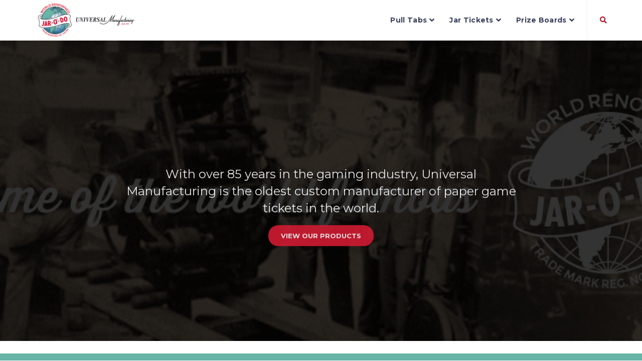

--- FILE ---
content_type: text/html
request_url: https://www.jarodo.com/?mfg=UN&family=J&Webcategory=FOLDED
body_size: 11908
content:
<!DOCTYPE html PUBLIC "-//W3C//DTD XHTML 1.0 Strict//EN" "http://www.w3.org/TR/xhtml1/DTD/xhtml1-strict.dtd">
<html xmlns="http://www.w3.org/1999/xhtml">

<head>
		 <!-- Global site tag (gtag.js) - Google Analytics -->
<script async src="https://www.googletagmanager.com/gtag/js?id=UA-20658067-11"></script>
<script>
  window.dataLayer = window.dataLayer || [];
  function gtag(){dataLayer.push(arguments);}
  gtag('js', new Date());

  gtag('config', 'UA-20658067-11');
</script>

	<!-- End Google Tag Manager -->
	<!---This page contains functions for the ticket search portion of Universal Manufacturing website--->
<!---It includes the connection to the database, stored procedures, links to list--->
<!---page and detail page.---------------------------------------------------------->


<script type="text/javascript">
	function sendOff(direction){location.href="browseticket-new.asp?pno="+direction+"&mfg=UN&family=J&Webcategory=FOLDED";}
	function swVisWrap(elem){
		var elref = document.getElementById(elem).style;
		if(elref.display=="none"){elref.display="";}else{elref.display="none";}
		return;
	}
	function bImage(newsrc){
		var ni = document.getElementById("bigimage");
			ni.src = newsrc;
	}
</script>


		<meta http-equiv="Content-Type" content="text/html; charset=utf-8" />
	<title>Pull Tabs > undefined &#124; Universal Manufacturing | Jar-O'-Do™</title>
	<meta name="description" content="undefined pull tabs ticket from Universal Manufacturing | Jar-O'-do&trade;" />
	<meta name="keywords" content="pull tabs, bingo ticket, pulltabs, bingo pulltabs, bingo game, pulltabs ticket, undefined ticket, Universal Manufacturing, Jar-O'-do&trade;"  />

	 <!-- Mobile Configurations
        ======================================================================== -->
        <meta name="apple-mobile-web-app-capable" content="yes">
        <meta name="apple-mobile-web-app-status-bar-style" content="black">
        <meta name="viewport" content="width=device-width, initial-scale=1.0">

		
		
				
	<!-- Google Fonts
        ======================================================================== -->
        <link href="https://fonts.googleapis.com/css?family=Montserrat:400,700%7CPoppins:400,500,600" rel="stylesheet">

 <!--  CSS Files
        ======================================================================== -->
		<link rel="stylesheet" href="https://maxcdn.bootstrapcdn.com/bootstrap/3.3.7/css/bootstrap.min.css" integrity="sha384-BVYiiSIFeK1dGmJRAkycuHAHRg32OmUcww7on3RYdg4Va+PmSTsz/K68vbdEjh4u" crossorigin="anonymous">
		<link rel="stylesheet" href="/fonts/font-awesome/css/font-awesome.min.css">
		<link rel="stylesheet" href="https://use.fontawesome.com/releases/v5.0.13/css/all.css" integrity="sha384-DNOHZ68U8hZfKXOrtjWvjxusGo9WQnrNx2sqG0tfsghAvtVlRW3tvkXWZh58N9jp" crossorigin="anonymous">
		<link rel="stylesheet" href="https://www.jarodo.com/css/plugins-arrow.css">
		
		<link rel="stylesheet" href="https://www.jarodo.com/css/style-phase1.css">
		
        <link rel="stylesheet" href="https://www.jarodo.com/css/responsive.css">

        <!--  Head JS Libs
        ======================================================================== -->
		<script src="https://www.jarodo.com/js/vendor/modernizr-custom.js"></script>
		<script type="text/javascript" src="https://www.jarodo.com/js/ajaxtabs.js"></script>


		
		<link rel="stylesheet" href="https://cdnjs.cloudflare.com/ajax/libs/fancybox/3.0.47/jquery.fancybox.min.css" />
		<link rel="stylesheet" href="https://www.jarodo.com/css/prettyPhoto.css"/> 
		

		



		

		<!--[if IE 8]>
		<link rel="stylesheet" media="screen" type="text/css" href="/css/ie8.css" />
	<![endif]-->

		<!--[if IE 7]>
		<link rel="stylesheet" media="screen" type="text/css" href="/css/ie7.css" />
	<![endif]-->

		<!--[if IE 6]>
		<link rel="stylesheet" media="screen" type="text/css" href="/css/ie6.css" />
		<script type="text/javascript" src="/js/dd.belated.pngfix.js"></script>
		<script type="text/javascript" src="/js/pngfix.settings.js"></script>
	<![endif]-->

<style>
	.btn-gfort-o:hover, .btn-gfort-o:focus, .btn-gfort-o.focus, .btn-gfort-o.active, .btn-gfort-o:active, button.btn-gfort-o:focus, button.btn-gfort-o.focus, .btn-gfort-alt-o:hover, .btn-gfort-alt-o:focus, .btn-gfort-alt-o.focus, .btn-gfort-alt-o.active, .btn-gfort-alt-o:active, button.btn-gfort-alt-o:focus, button.btn-gfort-alt-o.focus {
    color: #fff;
    background-color: #ffffff;
}
	.btn-gfort-o:hover, .btn-gfort-o:focus, .btn-gfort-o.focus, .btn-gfort-o.active, .btn-gfort-o:active, button.btn-gfort-o:focus, button.btn-gfort-o.focus, .btn-gfort-alt-o:hover, .btn-gfort-alt-o:focus, .btn-gfort-alt-o.focus, .btn-gfort-alt-o.active, .btn-gfort-alt-o:active, button.btn-gfort-alt-o:focus, button.btn-gfort-alt-o.focus {
    color: #f2f2f2;
    background-color: #ffffff;
}

	.rs-subtitle, .tooltip-inner {
    font-family: 'Montserrat', sans-serif;
    background-color: #000;
}

.header-section {
    padding: 0;
    width: 100%;
    z-index: 100;
    display: block;
    margin: 0 auto;
    position: relative;
    -webkit-backface-visibility: hidden;
    backface-visibility: hidden;
}
	
	
	
@media screen and (max-width: 600px) {
    .search-mob{
	margin-top: 8px;
	margin-bottom: 8px;

	}
   
	

}
	
	
</style>
		
		
</head>

<!-- body ============================================================================ -->
<body>
    <!-- To top Button ======================================================================== -->
    <a href="#" class="btn-gfort-top"><i class="fa fa-angle-up"></i></a>

    <!-- Main Wrapper ======================================================================== -->
    <div id="main-wrapper">


        <!-- Header Section ==================================================================== -->
        <header class="header-section fixed-header">
    		<div class="header-section-container">
                <div class="header-menu">
                    <div class="header-menu-container">
                        <nav class="navbar">
                            <div class="container">
                                <div class="row">
                                    <div class="col-md-12">
                                        <div class="navbar-header">
                                            <a href="https://www.jarodo.com/default.asp" class="navbar-brand" title="Jar-o-do">
                                                <img src="https://www.jarodo.com/images/uni-logo-white-2019.png"
                                                    alt="Arrow International Logo" />
                                            </a>
                                        </div>
                                        <ul class="header-btns">
                                            <li class="header-search-btn">
                                                <a href="#" class="form-open-btn"><i class="fa fa-search" style="color: #b11125"></i></a>
                                            </li>
                                        </ul>

                                        <button type="button" class="navbar-toggle collapsed" data-toggle="collapse" data-target=".navbar-collapse">
                                            <span class="menu-wd">Menu</span>
                                            <span class="lines-wrapper"><i class="lines"></i></span>
                                        </button>
                                        <div class="navbar-collapse collapse">
												
<!-- NAVIGATION LINKS -->					
<!-- NAVIGATION LINKS -->
<ul id="navigation_links" class="nav navbar-nav">                

    <li> <a href="https://www.jarodo.com/BrowseUN.asp?mfg=UN&class=UNI">Pull Tabs</a>
        <ul class="submenu" style="width: 255px;">
            <li> <a href="https://www.jarodo.com/BrowseUN.asp?mfg=UN&family=P&sealCard=1&windows=1">1 Window Seal</a></li>
            <li> <a href="https://www.jarodo.com/BrowseUN.asp?mfg=UN&family=P&sealCard=0&windows=3">3 Window Instant</a></li>
		    <li> <a href="https://www.jarodo.com/BrowseUN.asp?mfg=UN&family=P&sealCard=1&windows=3">3 Window Seal</a></li>
		    <li> <a href="https://www.jarodo.com/BrowseUN.asp?mfg=UN&family=P&sealCard=1&windows=5">5 Window Seal</a></li>
            <li> <a href="https://www.jarodo.com/BrowseUN.asp?mfg=UN&family=P&sealCard=0&windows=5">5 Window Instant</a></li>
	        <li> <a href="https://www.jarodo.com/BrowseUN.asp?mfg=UN&supersearch=uvp">Variety Packs</a></li>
	        <!--<li> <a href="https://www.jarodo.com/BrowseUN.asp?mfg=UN&windows=2&family=p">Double-Sided </a></li>-->
	        <li> <a href="https://www.jarodo.com/BrowseUN.asp?mfg=UN&class=UNI">View All Pull Tabs <span class="menu-new">New!</span> </a></li>
	        <li> <a href="https://www.pulltabpayouts.com/TikTab/TicketSearchLineList.aspx?mfg=UN&Class=UNI&xl=t" target="_blank">Download Inventory <span class="menu-new-green">Excel</span> </a></li>
        </ul>
    </li>
    
    <li> <a href="https://www.jarodo.com/BrowseUN.asp?windows=&mfg=UN&family=j">Jar Tickets</a>
        <ul class="submenu" style="width: 255px;">
            <li> <a href="https://www.jarodo.com/BrowseUN.asp?mfg=UN&family=J&Webcategory=FOLDED">Folded</a></li>
            <li> <a href="https://www.jarodo.com/BrowseUN.asp?mfg=UN&family=J&Webcategory=STAPLED">Stapled</a></li>
            <li> <a href="https://www.jarodo.com/BrowseUN.asp?mfg=UN&family=J&Webcategory=PASTED">Pasted</a></li>
            <li> <a href="https://www.jarodo.com/BrowseUN.asp?mfg=UN&family=J&Webcategory=LOOSE">Loose</a></li>
            <li> <a href="https://www.jarodo.com/BrowseUN.asp?mfg=UN&family=J&Webcategory=WA+LOOSE">WA Loose</a></li>
		    <li> <a href="https://www.jarodo.com/BrowseUN.asp?mfg=UN&family=J&Webcategory=WA+FOLDED">WA Folded</a></li>
	        <li> <a href="https://www.jarodo.com/BrowseUN.asp?windows=&mfg=UN&family=j">View All Jar Tickets <span class="menu-new">New!</span> </a></li>
	        <li> <a href="https://www.pulltabpayouts.com/TikTab/TicketSearchLineList.aspx?mfg=UN&family=J&xl=t" target="_blank">Download Inventory <span class="menu-new-green">Excel</span> </a></li>
        </ul>
    </li>	

    <li> <a href="https://www.jarodo.com/BrowseUN.asp?mfg=un&family=P&sealtype=CASHBOARD&webcategory=CASHBOARD">Prize Boards</a>
        <ul class="submenu" style="width: 255px;">
            <li> <a href="https://www.jarodo.com/BrowseUN.asp?mfg=UN&family=P&sealtype=CASHBOARD&webcategory=CASHBOARD%20SUBSETS">Subset</a></li>
            <li> <a href="https://www.jarodo.com/BrowseUN.asp?mfg=UN&family=P&sealtype=CASHBOARD&webcategory=CASHBOARD%20ONE-PACK">One-Pack/Non Subset</a></li>
            <li> <a href="https://www.jarodo.com/BrowseUN.asp?mfg=UN&family=P&sealtype=CASHBOARD&webcategory=CASHBOARD%20MULTI-PACK">Multi-Pack/Subset</a></li>
	        <li> <a href="https://www.jarodo.com/BrowseUN.asp?mfg=un&family=P&sealtype=CASHBOARD&webcategory=CASHBOARD">View all Prize Boards</a></li>
	        <li> <a href="https://www.jarodo.com/queen-of-hearts.asp">Queen of Hearts</a></li>
        </ul>
    </li>
</ul>
<!-- END NAV LINKS -->
                                        </div>
                                    </div>
                                </div>
                            </div>
                        </nav>


                        <div class="form-block header-search-form-block">
                            <div class="form-block-container">

                                <form id="search-validate" name="searchform" method="get" action="https://www.jarodo.com/BrowseUN.asp" class="search2" _lpchecked="1">
                                    <div class="col-md-12">
                                        <div class="form-group">
                                            <a href="#" class="form-close-btn">&times;</a>
                                            Search Tickets by Form # or Game Name
                                            <input name="mfg" type="hidden" value="UN" >
                                            <input id="search-text" type="text" class="form-control st-default-search-input" name="supersearch" placeholder="Type game name or form # ..." autocomplete="on">
                                        </div>
                                    </div>
                                </form>
                            </div>
                        </div>
                    </div>
                </div>
            </div>

        </header>


        <!-- Page Body ==================================================================== -->
        <div class="page-body">

            <!-- Main Content ================================================================ -->
            <div class="main-content">
                <div id="rev_slider_wrapper" class="rev_slider_wrapper fullwidthbanner-container">
                    <div id="rev_slider_container" class="rev_slider fullwidthabanner" data-version="5.4.1">
                        <ul>

                            <!-- Slide 1 -->
                            <li
                                data-transition="fade"
                                data-slotamount="default"
                                data-masterspeed="1500"
                                data-thumb=""
                                data-saveperformance="off"
                                data-title="Intro">

                                <!-- Background Image -->
                                <img
                                    src="https://info.arrowinternational.com/hubfs/assets/jar-o-do.com/home/HomeOfJarODo-sepia.jpg"
                                    alt="Slidebg"
                                    data-bgfit="cover"
                                    data-bgrepeat="no-repeat"
                                    data-bgposition="center top"
                                    class="rev-slidebg" />

                                <!-- Layer 1 (overlay) -->
                                <div
                                    class="tp-caption tp-shape tp-shapewrapper"
                                    data-x="center"
                                    data-hoffset="0"
                                    data-y="middle"
                                    data-voffset="0"
                                    data-width="full"
                                    data-height="full"
                                    data-whitespace="nowrap"
                                    data-type="shape"
                                    data-basealign="slide"
                                    data-responsive_offset="on"
                                    data-responsive="off"
                                    data-frames='[
                                        {
                                            "from":"opacity:0;",
                                            "speed":1500,
                                            "to":"o:1;",
                                            "delay":750,
                                            "ease":"Power3.easeInOut"
                                        },
                                        {
                                            "delay":"wait",
                                            "speed":300,
                                            "ease":"nothing"
                                        }
                                    ]'
                                    data-textAlign="left"
                                    data-paddingtop="0"
                                    data-paddingright="15"
                                    data-paddingbottom="0"
                                    data-paddingleft="15"
                                    style="z-index: 5; background-color:rgba(0, 0, 0, 0.80);">
                                </div><!-- /End Layer 1 (overlay) -->

                                <!-- Layer 2 -->
                                <div
                                    class="tp-caption rs-heading-title light-color tp-resizeme"
                                    data-x="center"
                                    data-hoffset="0"
                                    data-y="middle"
                                    data-voffset="-85"
                                    data-fontsize="60"
                                    data-lineheight="60"
                                    data-width="1170"
                                    data-height="none"
                                    data-whitespace="normal"
                                    data-type="text"
                                    data-responsive_offset="on"
                                    data-frames='[
                                        {
                                            "delay":1000,
                                            "speed":1500,
                                            "frame":"0",
                                            "from":"y:[100%];z:0;rX:0deg;rY:0;rZ:0;sX:1;sY:1;skX:0;skY:0;opacity:0;",
                                            "to":
                                                "o:1;",
                                                "ease":"Power4.easeInOut"
                                        },
                                        {
                                            "delay":"wait",
                                            "speed":800,
                                            "frame":"999",
                                            "to":"auto:auto;",
                                            "ease":"Power3.easeInOut"
                                        }
                                    ]'
                                    data-textAlign="center"
                                    data-paddingtop="0"
                                    data-paddingright="15"
                                    data-paddingbottom="0"
                                    data-paddingleft="15">
                                    <!--  Universal is Open!  -->
                                </div><!-- /End Layer 2 -->

                                <!-- Layer 3 -->
                                <div style="background: transparent;"
                                    class="tp-caption rs-subtitle light-color tp-resizeme"
                                    data-x="center"
                                    data-hoffset="0"
                                    data-y="middle"
                                    data-voffset="0"
                                    data-fontsize="24"
                                    data-lineheight="34"
                                    data-width="830"
                                    data-height="none"
                                    data-whitespace="normal"
                                    data-type="text"
                                    data-responsive_offset="on"
                                    data-frames='[
                                        {
                                            "delay":1200,
                                            "speed":1500,
                                            "frame":"0",
                                            "from":"y:[100%];z:0;rX:0deg;rY:0;rZ:0;sX:1;sY:1;skX:0;skY:0;opacity:0;",
                                            "to":
                                                "o:1;",
                                                "ease":"Power4.easeInOut"
                                        },
                                        {
                                            "delay":"wait",
                                            "speed":800,
                                            "frame":"999",
                                            "to":"auto:auto;",
                                            "ease":"Power3.easeInOut"
                                        }
                                    ]'
                                    data-textAlign="center"
                                    data-paddingtop="0"
                                    data-paddingright="15"
                                    data-paddingbottom="0"
                                    data-paddingleft="15">
                                    With over 85 years in the gaming industry, Universal Manufacturing is the oldest custom manufacturer of paper game tickets in the world.
                                </div><!-- /End Layer 3 -->

                                <!-- Layer 4 -->
                                <div
                                    class="tp-caption rs-btn tp-resizeme"
                                    data-x="center"
                                    data-hoffset="0"
                                    data-y="middle"
                                    data-voffset="85"
                                    data-width="1170"
                                    data-height="none"
                                    data-whitespace="normal"
                                    data-type="text"
                                    data-responsive_offset="on"
                                    data-frames='[
                                        {
                                            "delay":1400,
                                            "speed":1500,
                                            "frame":"0",
                                            "from":"y:[100%];z:0;rX:0deg;rY:0;rZ:0;sX:1;sY:1;skX:0;skY:0;opacity:0;",
                                            "to":
                                                "o:1;",
                                                "ease":"Power4.easeInOut"
                                        },
                                        {
                                            "delay":"wait",
                                            "speed":800,
                                            "frame":"999",
                                            "to":"auto:auto;",
                                            "ease":"Power3.easeInOut"
                                        }
                                    ]'
                                    data-textAlign="center"
                                    data-paddingtop="0"
                                    data-paddingright="15"
                                    data-paddingbottom="0"
                                    data-paddingleft="15">
                                    <a href="#searchtix" class="btn btn-gfort-o" data-scroll="">View our Products</a>
                                </div><!-- /End Layer 4 -->

                            </li><!-- /End Slide 1 -->
                        </ul>
                        <div class="tp-bannertimer" style="height: 8px; background-color: rgba(255, 255, 255, 0.50);">
                        </div>
                    </div>
                </div><!-- /End Slider Revolution -->
            </div>
            <div class="section-container">


                <div class="container">
                    <div class="row">
                        <div class="col-md-8 col-md-offset-2">
                            <div class="section-title text-center">    
                                <!--<h2>WONDERFUL NEWS!</h2>
                                <h3 style="text-align: center; color: #000; ">Unlike previous years, Universal will be</br> open the week of July 4th.</h3>
                                <h3 style="text-align: center; color: #000; ">Our offices will be open Monday, June 29</br> through to and including Thursday, July 2, 2020.</h3>
                                <p>(We will be closed Friday, July 3rd in observance of the July 4th holiday.)</p>-->    
                            </div>
                        </div>
                    </div>
                </div>  <!-- /End container -->
        
                
			    <div id="searchtix" class="gfort-section" style="background-color: #67b4a6; ">
                    <div class="section-container">
                        <div class="container">
                            <div class="row">

                                <!-- col-md-4 -->
                                <div class="col-md-4">
                                    <!-- Section Title -->
                                    <div class="section-title light-color">
                                        <h2 class="section-main-title">SEARCH OUR TICKET INVENTORY</h2>
                                    </div><!-- /End Section Title -->
                                </div><!-- /End col-md-12 -->


                                <!-- col-md-8 -->
                                <div class="col-md-8">
                                    <div>
                                        <div class="form-block-container">
												<div id="smartsearch">
<!--html for the smart search form-->
<form id="search-validate" name="searchform" action="/browseUN.asp" method="get" class="search" _lpchecked="1">
    <fieldset>
        <input name="mfg" type="hidden" value="UN">
        <!--<input name="tkttype" size="1" type="hidden" value="2">--> 
        <input type="text" class="box alphanumeric" onfocus="searchform.className='searchfocus';" onblur="searchform.className='search';" name="supersearch" maxlength="18" placeholder="game name or form # ..." style="margin-bottom: 10px;height: 52px;width: 300px;background-color:#fff; ;color:#3a405b;border: 1px solid #e7f0ee;border-radius: 5px;box-shadow: none;">
        <button class="btn " title="Submit Search" style="background-color: #d41c33;color: #fff;font-weight: bold; margin-top: 10px; margin-bottom: 10px; height: 53px;">Search</button>
    </fieldset>
</form>
                                            	</div>                                            
                                            </div><!-- /End Form Block Container -->
                                        </div><!-- /End Subscribe Form Block (Mailchimp) -->
                                    </div><!-- /End col-md-8 -->
                                </div><!-- /End row -->
                        </div><!-- /End container -->
                    </div><!-- /End Section Container -->
                </div>



                <!-- PRODUCT CATEGORIES BOX -->
                <div id="download" class="gfort-section" style="background-color: #222328;">
                    <div style="/*! text-align: center; *//*! font-size: 26px; *//*! color: #fff; */padding-bottom: 50px;/*! font-weight: 900; */">
                        <h1 class="breadcrumb-main-title" style="text-align: center;font-size: 26px;color: #fff;/*! padding-bottom: 45px; */font-weight: 900;">Download Our Inventory</h1>
	                    <h3 style="text-align: center; color: #fff; ">Stay up-to-date with our current products by downloading our latest inventory</h3>
                    </div>

                    <!-- Section Container -->
                    <div class="section-container" style="/*! padding-top: 35px; */">
	                    <div class="container">
		                    <!-- row -->
		                    <div class="row">
                                <div class="col-md-4 col-sm-6">
                                    <div class="gfort-block image-block">
                                        <div class="gfort-block-container">


                                            <div class="gfort-block-head">
                                                <a href="https://www.pulltabpayouts.com/TikTab/TicketSearchLineList.aspx?mfg=UN&Class=UNI" class="scale-hover overlay-hover-2x" target="_blank">
                                                    <img src="https://www.jarodo.com/images/uni-pulltabs.png" alt="PULL TABS &amp; SEAL CARDS">
                                                </a>
                                            </div><!-- /End gfort Block Head -->


                                            <div class="gfort-block-body">
                                                <div class="gfort-block-title">
                                                    <h4 style="color: #fff;">PULL TABS &amp; SEAL CARDS</h4>
                                                </div><!-- /End gfort Block Title -->


                                                <div class="gfort-block-content">
                                                    <p style="color: #fff;">Download the full line list of all ticket types available or line lists based on specific ticket types. Line Lists based on searches can be found on the results page.</p>
                                                    <div class="gfort-block-btn">
                                                        <a href="https://www.pulltabpayouts.com/TikTab/TicketSearchLineList.aspx?mfg=UN&Class=UNI&xl=t" class="btn btn-gfort btn-gfort-md" target="_blank">DOWNLOAD INVENTORY LIST <i class="fa fa-download"></i></a>
                                                    </div>
                                                </div><!-- /End gfort Block Content -->
                                            </div><!-- /End gfort Block Body -->
                                        </div><!-- /End gfort Block Container -->
                                    </div><!-- /End Image Block -->
                                </div><!-- /End col-md-4 col-sm-6 -->


                                <div class="col-md-4 col-sm-6">
                                    <div class="gfort-block image-block">
                                        <div class="gfort-block-container">

                                            <div class="gfort-block-head">
                                                <a href="https://p.widencdn.net/xbsld5/2018-VFW-Catalog" class="scale-hover overlay-hover-2x" target="_blank">
                                                    <img src="https://www.jarodo.com/images/vfw-pulltabs.png" alt="Patriotic Catalog">
                                                </a>
                                            </div><!-- /End gfort Block Head -->


                                            <div class="gfort-block-body">
                                                <div class="gfort-block-title">
                                                    <h4 style="color: #fff;">PATRIOTIC CATALOG</h4>
                                                </div><!-- /End gfort Block Title -->


                                                <div class="gfort-block-content">
                                                    <p style="color: #fff;">VFW has partnered with Universal Manufacturing a Division of Arrow International to offer gaming tickets with the trademark protected VFW logo. Check out the catalog today!  </p>
                                                    <div class="gfort-block-btn">
                                                        <a href="https://p.widencdn.net/xbsld5/2018-VFW-Catalog" class="btn btn-gfort btn-gfort-md" target="_blank">View Patriotic Catalog <i class="fa fa-file-pdf"></i></a>
                                                    </div>
                                                </div><!-- /End gfort Block Content -->
                                            </div><!-- /End gfort Block Body -->
                                        </div><!-- /End gfort Block Container -->
                                    </div><!-- /End Image Block -->
                                </div><!-- /End col-md-4 col-sm-6 -->


                                <div class="mobile-clearfix">
                                </div>


                                <!-- col-md-4 col-sm-6 -->
                                <div class="col-md-4 col-sm-6">
                                    <div class="gfort-block image-block">
                                        <div class="gfort-block-container">


                                            <!-- gfort Block Head -->
                                            <div class="gfort-block-head">
                                                <a href="https://www.pulltabpayouts.com/TikTab/TicketSearchLineList.aspx?mfg=UN&family=J" class="scale-hover overlay-hover-2x" target="_blank">
                                                    <img src="https://www.jarodo.com/images/uni-jars.png" alt="JAR TICKETS">
                                                </a>
                                            </div><!-- /End gfort Block Head -->


                                            <!-- gfort Block Body -->
                                            <div class="gfort-block-body">

                                                <div class="gfort-block-title">
                                                    <h4 style="color: #fff;">JAR TICKETS</h4>
                                                </div><!-- /End gfort Block Title -->


                                                <!-- gfort Block Content -->
                                                <div class="gfort-block-content">
                                                    <p style="color: #fff;">Jar tickets are sometimes called "paper" tickets because they are constructed of paper that is folded, wrapped with a band, and then glued. </p>
                                                    <div class="gfort-block-btn">
                                                        <a href="https://www.pulltabpayouts.com/TikTab/TicketSearchLineList.aspx?mfg=UN&family=J&xl=t" class="btn btn-gfort btn-gfort-md" target="_blank">Download Inventory List <i class="fa fa-download"></i></a>
                                                    </div>
                                                </div><!-- /End gfort Block Content -->
                                            </div><!-- /End gfort Block Body -->
                                        </div><!-- /End gfort Block Container -->
                                    </div><!-- /End Image Block -->
                                </div><!-- /End col-md-4 col-sm-6 -->
                            </div>
                            <!-- /End row -->			
	                    </div>
	                    <!-- /End container -->
                    </div>
                    <!-- /End Section Container -->
                </div>
					

                <div class="gfort-section">
                    <div class="section-container">
                        <div class="container">
                            <div class="row">

                                    <div class="col-md-12">
                                        <div class="section-title text-center">
                                            <h2 class="section-main-title">OUR POPULAR TICKETS</h2>
                                            <p class="section-subtitle">Pull tabs are available in a wide variety of unique ticket themes with many different play styles. Select the ticket categories below to view our popular pull tabs and follow the links for more information.</p>
                                            <div class="hr-divider hr-divider-style-3">
                                            </div>
                                        </div><!-- /End Section Title -->
                                    </div><!-- /End col-md-12 -->

                                    <div class="col-md-12">
                                        <div class="gfort-tabs gfort-tabs-vertical">
                                            <ul class="nav nav-tabs" role="tablist">
                                                <li role="presentation" class="active">
                                                    <a href="#tab-1" aria-controls="tab-3" role="tab" data-toggle="tab" aria-expanded="false">1 WINDOW 110 COUNT MULTI-PACKS</a>
                                                </li>
                                                <li role="presentation" class="">
                                                    <a href="#tab-2" aria-controls="tab-4" role="tab" data-toggle="tab" aria-expanded="false">1 WINDOW MULTI-GAME PACKS</a>
                                                </li>
													<li role="presentation" class="">
                                                    <a href="#tab-3" aria-controls="tab-5" role="tab" data-toggle="tab" aria-expanded="false">1 WINDOW SEALS</a>
                                                </li>													
												<li role="presentation" class="">
                                                    <a href="#tab-4" aria-controls="tab-6" role="tab" data-toggle="tab" aria-expanded="false">SUBSET PRIZE BOARDS</a>
                                                </li>													
												<li role="presentation" class="">
                                                    <a href="#tab-5" aria-controls="tab-7" role="tab" data-toggle="tab" aria-expanded="false">PRIZE BOARDS</a>
                                                </li>
												<li role="presentation" class="">
                                                    <a href="#tab-6" aria-controls="tab-8" role="tab" data-toggle="tab" aria-expanded="false">3 WINDOW INSTANT</a>
                                                </li>
												<li role="presentation" class="">
                                                    <a href="#tab-7" aria-controls="tab-9" role="tab" data-toggle="tab" aria-expanded="false">5 WINDOW INSTANT</a>
                                                </li>
												<li role="presentation" class="">
                                                    <a href="#tab-8" aria-controls="tab-10" role="tab" data-toggle="tab" aria-expanded="false">5 WINDOW SEALS</a>
                                                </li>
												<li role="presentation" class="">
                                                    <a href="#tab-9" aria-controls="tab-1" role="tab" data-toggle="tab" aria-expanded="true">DOUBLE-SIDED 1 WINDOW SEALS</a>
                                                </li>
                                            </ul><!-- /End Nav Tabs -->


                                            <div class="tab-content">

<!-- BUTTON AND LIST: 1 Window 110 Count Multi-Packs ------------------------->
<div role="tabpanel" class="tab-pane fade active in" id="tab-1">
    <div class="col-md-12">

        <div class="section-title section-title-sm">
            <h2 class="section-main-title" style="font-weight: 700;">1 Window 110 Count Multi-Packs</h2>
        </div><!-- /End Section Title -->


        <div class="gfort-block text-block">
            <div class="gfort-block-container">
                <div class="gfort-block-body">
                    <div class="gfort-block-content">
                        <ul>
                            <li>UVP0001 - <a href="https://www.jarodo.com/BrowseUN.asp?pno=1&amp;theme=,%20&amp;tkttype=1&amp;mfg=UN&amp;formnumber=UVP0001&amp;webcategory=cashboard&amp;dtlnme=110CELEBMGC&amp;summary=0&amp;image1=../grafix/UNImage/AUVP0001.JPG">Celebrities Multi-Pack</a></li>
                            <li>UVP0002 - <a href="https://www.jarodo.com/BrowseUN.asp?pno=1&amp;theme=,%20&amp;tkttype=1&amp;mfg=UN&amp;formnumber=UVP0002&amp;webcategory=cashboard&amp;dtlnme=110TAILSMGC&amp;summary=0&amp;image1=../grafix/UNImage/AUVP0002.JPG">TAILS Multi-Pack</a></li>
                            <li>UVP0004 - <a href="https://www.jarodo.com/BrowseUN.asp?pno=1&amp;theme=,%20&amp;tkttype=1&amp;mfg=UN&amp;formnumber=UVP0004&amp;webcategory=cashboard&amp;dtlnme=110MARYPOMGC&amp;summary=0&amp;image1=../grafix/UNImage/AUVP0004.JPG">Pistol Pete / Mary Pop Open / I Dream of Genie / The Tin Man / Fast Frankie /Crystal Claire Multi Pack</a></li>
                            <li>UVP0005 - <a href="https://www.jarodo.com/BrowseUN.asp?pno=1&amp;theme=,%20&amp;tkttype=1&amp;mfg=UN&amp;formnumber=UVP0005&amp;webcategory=cashboard&amp;dtlnme=110WORLDMGC&amp;summary=0&amp;image1=../grafix/UNImage/AUVP0005.JPG">World of Wonders Multi-Pack</a></li>
                            <li>UVP0006 - <a href="https://www.jarodo.com/BrowseUN.asp?pno=1&amp;theme=,%20&amp;tkttype=1&amp;mfg=UN&amp;formnumber=UVP0006&amp;webcategory=cashboard&amp;dtlnme=110ROCKERMGC&amp;summary=0&amp;image1=../grafix/UNImage/AUVP0006.JPG">Off Their Rocker Multi-Pack</a></li>
							<li>UVP00070 &amp; UVP00071 - <a href="https://www.jarodo.com/BrowseUN.asp?pno=1&amp;theme=,%20&amp;tkttype=1&amp;mfg=UN&amp;formnumber=UVP0070&amp;dtlnme=110%20CREEK%20CRITTERS%20MGC&amp;summary=0&amp;image1=../grafix/UNImage/AUVP0070.JPG">Creek Critters Multi-Pack</a></li>
							<li>UVP00072 &amp; UVP00073 - <a href="https://www.jarodo.com/BrowseUN.asp?pno=1&amp;theme=,%20&amp;tkttype=1&amp;mfg=UN&amp;formnumber=UVP0072&amp;dtlnme=110%20DOWN%20ON%20THE%20FARM%20MGC&amp;summary=0&amp;image1=../grafix/UNImage/AUVP0072.JPG">Down on the Farm Multi-Pack</a></li>
                        </ul>
                    </div><!-- /End gfort Block Content -->
                </div><!-- /End gfort Block Body -->
            </div><!-- /End gfort Block Container -->
        </div><!-- /End Text Block -->
    </div>
</div><!-- /End Tab Pane -->


<!-- BUTTON AND LIST: 1 Window Multi-Game Packs ------------------------->
<div role="tabpanel" class="tab-pane fade" id="tab-2">
    <div class="col-md-12">

        <div class="section-title section-title-sm">
            <h2 class="section-main-title" style="font-weight: 700;">1 Window Multi-Game Packs</h2>
        </div><!-- /End Section Title -->


        <!-- Text Block -->
        <div class="gfort-block text-block">
            <div class="gfort-block-container">
                <div class="gfort-block-body">
                    <div class="gfort-block-content">
                        <ul>
                            <li>UVP0026 - <a href="https://www.jarodo.com/BrowseUN.asp?pno=1&amp;theme=,%20&amp;tkttype=1&amp;mfg=UN&amp;formnumber=UVP0026&amp;dtlnme=480%20FIREMENS%20PACK%20MGC&amp;summary=0&amp;image1=../grafix/UNImage/AUVP0026.JPG">Firemen's Pack 480 count Multi-Pack</a></li>
                            <li>UVP0063, UVP0064, UVP0065, UVP0066, UVP0067, UVP0068, UVP0069 - <a href="https://www.jarodo.com/BrowseUN.asp?pno=1&amp;theme=,%20&amp;tkttype=1&amp;mfg=UN&amp;formnumber=UVP0063&amp;dtlnme=THE%20BOOZE%20PACK%20MGC&amp;summary=0&amp;image1=../grafix/UNImage/AUVP0063.JPG">The Booze Pack Multi-Pack 112,160, 192, 240, 336, 352 &amp; 480 counts</a></li>
                            <li>UVP0074 - <a href="https://www.jarodo.com/BrowseUN.asp?pno=1&amp;theme=,%20&amp;tkttype=1&amp;mfg=UN&amp;formnumber=UVP0074&amp;dtlnme=ANIMAL%20PICKER%20MGC&amp;summary=0&amp;image1=../grafix/UNImage/AUVP0074.JPG">Animal Picker 820 count Multi-Pack</a></li>
                            <li>UVP0075, UVP0076, UVP0077, UVP0078, UVP0079, UVP0080, UVP0081, UVP0082, UVP0083, UVP0084, UVP0085 - <a href="https://www.jarodo.com/BrowseUN.asp?pno=1&amp;theme=,%20&amp;tkttype=1&amp;mfg=UN&amp;formnumber=UVP0075&amp;dtlnme=COLOR%20MY%20WORLD%20MGC&amp;summary=0&amp;image1=../grafix/UNImage/AUVP0075.JPG">Color My World Multi-Pack </a></li>
                            <li>UVP0089, UVP0090, UVP0091, UVP0092, UVP0093, UVP0094, UVP0095 - <a href="https://www.jarodo.com/BrowseUN.asp?pno=1&amp;theme=,%20&amp;tkttype=1&amp;mfg=UN&amp;formnumber=UVP0089&amp;dtlnme=AVIATION%20MGC&amp;summary=0&amp;image1=../grafix/UNImage/AUVP0089.JPG">Aviation Multi-Pack </a></li>
							<li>UVP0102, UVP0103, UVP0104, UVP0105, UVP0106, UVP0107, UVP0108, UVP0109 - <a href="https://www.jarodo.com/BrowseUN.asp?pno=1&amp;theme=,%20&amp;tkttype=1&amp;mfg=UN&amp;formnumber=UVP0102&amp;dtlnme=IN%20THE%20BOX%20MGC&amp;summary=0&amp;image1=../grafix/UNImage/noimage.jpg">In The Box Multi-Pack </a></li>
							<li>UVP0114, UVP0115, UVP0116, UVP0117, UVP0118, UVP0119, UVP0119, UVP0120, UVP0121, UVP0122, UVP0123, UVP0124, UVP0125 - <a href="https://www.jarodo.com/BrowseUN.asp?pno=1&amp;theme=,%20&amp;tkttype=1&amp;mfg=UN&amp;formnumber=UVP0114&amp;dtlnme=BINGO%20MGC&amp;summary=0&amp;image1=../grafix/UNImage/noimage.jpg">Bingo Multi Pack </a></li>
																
							<li>UVP0130, UVP0131, UVP0132, UVP0133, UVP0134, UVP0135, UVP0136, UVP0137, UVP0138, UVP0139 - <a href="https://www.jarodo.com/BrowseUN.asp?pno=1&amp;theme=,%20&amp;tkttype=1&amp;mfg=UN&amp;formnumber=UVP0130&amp;dtlnme=WORK%20OF%20ART%20MGC&amp;summary=0&amp;image1=../grafix/UNImage/noimage.jpg"> Work of Art Flyer </a></li>
							<li>UVP0143 - <a href="https://www.jarodo.com/BrowseUN.asp?pno=1&amp;theme=,%20&amp;tkttype=1&amp;mfg=UN&amp;formnumber=UVP0143&amp;dtlnme=992%20MARY%20POP%20OPEN%20MGC&amp;summary=0&amp;image1=../grafix/UNImage/noimage.jpg"> Mary Pop Open Multi-Pack </a></li>
							<li>UVP0144, UVP0145, UVP0146, UVP0147, UVP0148, UVP0149, UVP0150 - <a href="https://www.jarodo.com/BrowseUN.asp?pno=1&amp;theme=,%20&amp;tkttype=1&amp;mfg=UN&amp;formnumber=UVP0144&amp;dtlnme=PATRIOTIC%20MGC&amp;summary=0&amp;image1=../grafix/UNImage/noimage.jpg"> Patriotic Multi-Pack </a></li>
							<li>UVP0152, UVP0153, UVP0154, UVP0155, UVP0156, UVP0157, UVP0158, UVP0159, UVP0160, UVP0161 - <a href="https://www.jarodo.com/BrowseUN.asp?pno=1&amp;theme=,%20&amp;tkttype=1&amp;mfg=UN&amp;formnumber=UVP0152&amp;dtlnme=LETS%20EAT%20MGC&amp;summary=0&amp;image1=../grafix/UNImage/noimage.jpg"> Let’s Eat Multi-Pack </a></li>
							<li>UVP0165, UVP0166, UVP0167, UVP0168, UVP0169, UVP0170, UVP0171, UVP0172, UVP0173, UVP0174 - <a href="https://www.jarodo.com/BrowseUN.asp?pno=1&amp;theme=,%20&amp;tkttype=1&amp;mfg=UN&amp;formnumber=UVP0165&amp;dtlnme=EGG%20PACK%20MGC&amp;summary=0&amp;image1=../grafix/UNImage/noimage.jpg">Egg Multi-Pack </a></li>
																
							<li>UVP0175, UVP0176, UVP0177, UVP0178, UVP0179, UVP0180, UVP0181, UVP0182, UVP0183, UVP0185, UVP0186 - <a href="https://www.jarodo.com/BrowseUN.asp?pno=1&amp;theme=,%20&amp;tkttype=1&amp;mfg=UN&amp;formnumber=UVP0175&amp;dtlnme=FISHY%20PACK%20MGC&amp;summary=0&amp;image1=../grafix/UNImage/noimage.jpg">Fishy Multi-Pack </a></li>
																
							<li>UVP0188, UVP0189, UVP0190, UVP0191, UVP0192, UVP0193, UVP0194, UVP0195, UVP0196, UVP0197, UVP0198 - <a href="https://www.jarodo.com/BrowseUN.asp?pno=1&amp;theme=,%20&amp;tkttype=1&amp;mfg=UN&amp;formnumber=UVP0188&amp;dtlnme=BEAVERS,%20PECKERS%20%26%20NUTS%20MGC&amp;summary=0&amp;image1=../grafix/UNImage/noimage.jpg"> Beavers, Peckers &amp; Nuts Multi-Pack  </a></li>
														
                        </ul>
                    </div><!-- /End gfort Block Content -->
                </div><!-- /End gfort Block Body -->
            </div><!-- /End gfort Block Container -->
        </div><!-- /End Text Block -->
    </div>
</div><!-- /End Tab Pane -->
													

<!-- BUTTON AND LIST: 1 Window Seals ------------------------->
<div role="tabpanel" class="tab-pane fade" id="tab-3">
    <div class="col-md-12">


        <div class="section-title section-title-sm">
            <h2 class="section-main-title" style="font-weight: 700;">1 Window Seals</h2>
        </div><!-- /End Section Title -->


        <!-- Text Block -->
        <div class="gfort-block text-block">
            <div class="gfort-block-container">
                <div class="gfort-block-body">
                    <div class="gfort-block-content">
                        <ul>
                            <li>1W660BNBKC, 1W660FLM7C/1W660HWHC - <a href="https://www.jarodo.com/BrowseUN.asp?pno=1&mfg=UN&supersearch=1W660BNBKC&dtlnme=BANANA%20BUCKS&summary=0&image1=../grafix/UNImage/noimage.jpg"> Banana Bucks/Flaming 7's/Hollywood Hogs</a></li>
                            <li>1W660ATBC, 1W660PDNC - <a href="https://www.jarodo.com/BrowseUN.asp?pno=1&mfg=UN&supersearch=1W660ATBC&dtlnme=AT%20THE%20BAR&summary=0&image1=../grafix/UNImage/noimage.jpg"> At The Bar/Put Down My Nuts</a></li>
                                                               
                        </ul>
                    </div><!-- /End gfort Block Content -->
                </div><!-- /End gfort Block Body -->
            </div><!-- /End gfort Block Container -->
        </div><!-- /End Text Block -->
    </div>
</div><!-- /End Tab Pane -->


<!-- BUTTON AND LIST: Subset Prize Boards ------------------------->
<div role="tabpanel" class="tab-pane fade" id="tab-4">
    <div class="col-md-12">

        <!-- Section Title -->
        <div class="section-title section-title-sm">
            <h2 class="section-main-title" style="font-weight: 700;">Subset Prize Boards</h2>
        </div><!-- /End Section Title -->

        <!-- Text Block -->
        <div class="gfort-block text-block">
            <div class="gfort-block-container">
                <div class="gfort-block-body">
                    <div class="gfort-block-content">
                        <ul>
                            <li>1W3888JOLLYA, 1W3888JOLLYB - <a href="https://www.jarodo.com/BrowseUN.asp?pno=1&amp;mfg=UN&amp;supersearch=Jolly&amp;dtlnme=JOLLY%20JUICIES&amp;summary=0&amp;image1=../grafix/UNImage/A1W3888JOLLYA.JPG"> Jolly Juicies </a></li>
                            <li>1W3888JBEANA, 1W3888JBEANB - <a href="https://www.jarodo.com/BrowseUN.asp?pno=1&amp;mfg=UN&amp;supersearch=1W3888JBEANA&amp;dtlnme=JELLY%20BEANS&amp;summary=0&amp;image1=../grafix/UNImage/A1W3888JBEANA.JPG"> Jelly Beans </a></li>
								<li>1W3888NFAMA, 1W3888NFAMB - <a href="https://www.jarodo.com/BrowseUN.asp?pno=1&amp;mfg=UN&amp;supersearch=1W3888NFAMA&amp;dtlnme=NUT%20FAMILY&amp;summary=0&amp;image1=../grafix/UNImage/A1W3888NFAMA.JPG"> Nut Family </a></li>
								<li>1W3840PFS - <a href="https://www.jarodo.com/BrowseUN.asp?pno=1&mfg=UN&supersearch=1W3840PFS&dtlnme=PULLING%20FOR%20SLOTS&summary=0&image1=../grafix/UNImage/A1W3840PFS.JPG"> Pulling for Slots   </a></li>
								<li>1W3840GYF - <a href="https://www.jarodo.com/BrowseUN.asp?pno=1&mfg=UN&supersearch=1W3840GYF&dtlnme=GET%20YOUR%20FIX&summary=0&image1=../grafix/UNImage/A1W3840GYF.JPG"> Get your Fix  </a></li>
								<li>1W3840FLG - <a href="https://www.jarodo.com/BrowseUN.asp?pno=1&mfg=UN&supersearch=1W3840FLG&dtlnme=FEELIN%20GROOVY&summary=0&image1=../grafix/UNImage/A1W3840FLG.JPG"> Feelin' Groovy  </a></li>
								<li>1W3840KNH - <a href="https://www.jarodo.com/BrowseUN.asp?pno=1&mfg=UN&supersearch=1W3840KNH&dtlnme=KNUCKLEHEADS&summary=0&image1=../grafix/UNImage/A1W3840KNH.JPG"> Knuckleheads   </a></li>                                                               
                        </ul>
                    </div><!-- /End gfort Block Content -->
                </div><!-- /End gfort Block Body -->
            </div><!-- /End gfort Block Container -->
        </div><!-- /End Text Block -->
    </div>
</div><!-- /End Tab Pane -->
													

<!-- BUTTON AND LIST: Prize Boards ------------------------->
<div role="tabpanel" class="tab-pane fade" id="tab-5">
    <div class="col-md-12">

        <div class="section-title section-title-sm">
            <h2 class="section-main-title" style="font-weight: 700;">Prize Boards</h2>
        </div><!-- /End Section Title -->


        <div class="gfort-block text-block">
            <div class="gfort-block-container">
                <div class="gfort-block-body">
                    <div class="gfort-block-content">
                        <ul>
                            <li>1WFMB, 1WFMBLS - <a href="https://www.jarodo.com/BrowseUN.asp?pno=1&mfg=UN&supersearch=1WFMB&dtlnme=FIREMANS%20BONUS&summary=0&image1=../grafix/UNImage/B1WFMB.JPG"> Fireman’s Bonus  </a></li>
                            <li>1WMAI, 1WMAILS, 1WCHIP, 1WCHIPLS, 1WAPD, 1WAPDLS - <a href="https://www.jarodo.com/BrowseUN.asp?pno=1&amp;mfg=UN&amp;supersearch=1WMAI&amp;dtlnme=MASTER%20ILLUSIONIST&amp;summary=0&amp;image1=../grafix/UNImage/noimage.jpg"> Master Illusionist, Chip Off The Slots, Action Packed Diamonds  </a></li>
                        </ul>
                    </div><!-- /End gfort Block Content -->
                </div><!-- /End gfort Block Body -->
            </div><!-- /End gfort Block Container -->
        </div><!-- /End Text Block -->
    </div>
</div><!-- /End Tab Pane -->
													

<!-- BUTTON AND LIST: 3 Window Instant ------------------------->
<div role="tabpanel" class="tab-pane fade" id="tab-6">
    <div class="col-md-12">

        <div class="section-title section-title-sm">
            <h2 class="section-main-title" style="font-weight: 700;">3 Window Instant</h2>
        </div><!-- /End Section Title -->

        <div class="gfort-block text-block">
            <div class="gfort-block-container">
                <div class="gfort-block-body">
                    <div class="gfort-block-content">
                        <ul>
                            <li><a href="https://www.jarodo.com/BrowseUN.asp?pno=1&amp;mfg=UN&amp;supersearch=Bite&amp;dtlnme=BITE%20ON%20THIS&amp;summary=0&amp;image1=../grafix/UNImage/B6590V.JPG"> Bite On This (Bite On This, Fly By Night, Full Throttle, Get Sauced, Squeal Of Approval)  </a></li>
                            <li><a href="https://www.jarodo.com/BrowseUN.asp?mfg=UN&amp;supersearch=Dakota"> Dakota Kid (2628 &amp; 2880 counts) </a></li>
																
							<li>USMC /USAF / US NAVY/ US ARMY - <a href="https://www.jarodo.com/BrowseUN.asp?pno=1&amp;mfg=UN&amp;supersearch=USMC&amp;dtlnme=SALUTE%20USMC&amp;summary=0&amp;image1=../grafix/UNImage/BUSMC2664.JPG"> A Salute to Services  </a></li>
							<li><a href="https://www.jarodo.com/BrowseUN.asp?pno=1&amp;mfg=UN&amp;supersearch=Thank%20&amp;dtlnme=THANK%20A%20VET&amp;summary=0&amp;image1=../grafix/UNImage/BTHAV3096R.JPG"> Thank A Vet  </a></li>
							<li><a href="https://www.jarodo.com/BrowseUN.asp?pno=2&amp;mfg=UN&amp;supersearch=what&amp;dtlnme=WHAT%20A%20RUSH&amp;summary=0&amp;image1=../grafix/UNImage/noimage.jpg"> What A Rush   </a></li>
							<li><a href="https://www.jarodo.com/BrowseUN.asp?pno=1&amp;mfg=UN&amp;supersearch=Cash%20Man&amp;dtlnme=CASH%20MAN&amp;summary=0&amp;image1=../grafix/UNImage/noimage.jpg"> Cash Man   </a></li>
														
                        </ul>
                    </div><!-- /End gfort Block Content -->
                </div><!-- /End gfort Block Body -->
            </div><!-- /End gfort Block Container -->
        </div><!-- /End Text Block -->
    </div>
</div><!-- /End Tab Pane -->
														 

<!-- BUTTON AND LIST: 5 Window Instant ------------------------->
<div role="tabpanel" class="tab-pane fade" id="tab-7">
    <div class="col-md-12">

        <div class="section-title section-title-sm">
            <h2 class="section-main-title" style="font-weight: 700;">5 Window Instant</h2>
        </div><!-- /End Section Title -->


        <!-- Text Block -->
        <div class="gfort-block text-block">
            <div class="gfort-block-container">
                <div class="gfort-block-body">
                    <div class="gfort-block-content">
                        <ul>
                            <li><a href="https://www.jarodo.com/BrowseUN.asp?pno=1&amp;mfg=UN&amp;supersearch=Diamond%20Mine&amp;dtlnme=DIAMOND%20MINE&amp;summary=0&amp;image1=../grafix/UNImage/B59277.JPG">Diamond Mine   </a></li>
                            <li><a href="https://www.jarodo.com/BrowseUN.asp?pno=1&mfg=UN&supersearch=blast&dtlnme=BLAST%20OFF%20JOE&summary=0&image1=../grafix/UNImage/BLOJ200R.JPG"> Blast Off Joe  </a></li>																
							<li><a href="https://www.jarodo.com/BrowseUN.asp?pno=1&amp;mfg=UN&amp;supersearch=Ca$ino%20Crazy&amp;dtlnme=CA$INO%20CRAZY&amp;summary=0&amp;image1=../grafix/UNImage/noimage.jpg"> Ca$ino Crazy  </a></li>
                        </ul>
                    </div><!-- /End gfort Block Content -->
                </div><!-- /End gfort Block Body -->
            </div><!-- /End gfort Block Container -->
        </div><!-- /End Text Block -->
    </div>
</div><!-- /End Tab Pane -->
													

<!-- BUTTON AND LIST: 5 Window Seals ------------------------->
<div role="tabpanel" class="tab-pane fade" id="tab-8">
    <div class="col-md-12">


        <!-- Section Title -->
        <div class="section-title section-title-sm">
            <h2 class="section-main-title" style="font-weight: 700;">5 Window Seals</h2>
        </div><!-- /End Section Title -->


        <!-- Text Block -->
        <div class="gfort-block text-block">
            <div class="gfort-block-container">
                <div class="gfort-block-body">
                    <div class="gfort-block-content">
                        <ul>
                            <li>BABY200 <a href="https://www.jarodo.com/BrowseUN.asp?pno=1&amp;mfg=UN&amp;supersearch=BABY200&amp;dtlnme=BABY%20BANKERS%20$1&amp;summary=0&amp;image1=../grafix/UNImage/ABABY200.JPG">Baby Bankers   </a></li>
                        </ul>
                    </div><!-- /End gfort Block Content -->
                </div><!-- /End gfort Block Body -->
            </div><!-- /End gfort Block Container -->
        </div><!-- /End Text Block -->
    </div>
</div><!-- /End Tab Pane -->


<!-- BUTTON AND LIST: Double-Sided 1 Window Seals ------------------------->
<div role="tabpanel" class="tab-pane fade" id="tab-9">
    <div class="col-md-12">
        <div class="section-title section-title-sm">
            <h2 class="section-main-title" style="font-weight: 700;">Double-Sided 1 Window Seals</h2>
        </div><!-- /End Section Title -->


        <div class="gfort-block-container">
            <div class="gfort-block-body">
                <div class="gfort-block-content">
					<p>New Double-Sided Forms Coming Soon!</p>
                    <!-- <ul>
                        <li>UVP0007 - <a href="https://www.jarodo.com/BrowseUN.asp?pno=1&theme=,%20&windows=1&tkttype=1&mfg=UN&formnumber=UVP0007%20&family=P&dtlnme=DS%20350%20PIRATES%20PACK%20MGC&summary=0&image1=../grafix/UNImage/BUVP0007.JPG">Double-Sided Pirate's Pack 350 count</a></li>
                        <li>UVP0009 - <a href="https://www.jarodo.com/BrowseUN.asp?pno=1&theme=,%20&windows=3&tkttype=1&mfg=UN&formnumber=UVP0009&family=P&dtlnme=DS%20350%20DEEP%20SPACE%20DOLLARS&summary=0&image1=../grafix/UNImage/BUVP0009.JPG">Double-Sided Deep Space Dollars Multi-Pack</a></li>
                        <li>UVP0010 - <a href="https://www.jarodo.com/BrowseUN.asp?pno=1&theme=,%20&tkttype=1&mfg=UN&formnumber=UVP0010&webcategory=cashboard&dtlnme=DS%20450%20CASH%20%26%20MONEY&summary=0&image1=../grafix/UNImage/BUVP0010.JPG">Double-Sided Cash & Money 450 count</a></li>
                        <li>UVP0011 - <a href="https://www.jarodo.com/BrowseUN.asp?pno=1&theme=,%20&tkttype=1&mfg=UN&formnumber=UVP0011&webcategory=cashboard&dtlnme=DS%20990%20FOOD%20GROUP&summary=0&image1=../grafix/UNImage/BUVP0011.JPG">Double-Sided Food Group 990 count</a></li>
                        <li>UVP0032 - <a href="https://www.jarodo.com/BrowseUN.asp?pno=1&theme=,%20&tkttype=1&mfg=UN&formnumber=UVP0032&webcategory=cashboard&dtlnme=DS%20990%20SWEET%20TREATS&summary=0&image1=../grafix/UNImage/BUVP0032.JPG">Double-Sided Sweet Treats 990 count</a></li>
						<li>UVP0033 - <a href="https://www.jarodo.com/BrowseUN.asp?pno=1&theme=,%20&tkttype=1&mfg=UN&formnumber=UVP0033&webcategory=cashboard&dtlnme=DS%20450%20AT%20THE%20BAR&summary=0&image1=../grafix/UNImage/BUVP0033.JPG">Double-Sided At The Bar 450 count</a></li>
						<li>UVP0052 - <a href="https://www.jarodo.com/BrowseUN.asp?pno=1&theme=,%20&tkttype=1&mfg=UN&formnumber=UVP0052&webcategory=cashboard&dtlnme=DS%20450%20ORDER%20UP%20MGC&summary=0&image1=../grafix/UNImage/BUVP0052.JPG">Double-Sided Order Up 450 count</a></li>
						<li>UVP0053 - <a href="https://www.jarodo.com/BrowseUN.asp?pno=1&theme=,%20&tkttype=1&mfg=UN&formnumber=UVP0053&webcategory=cashboard&dtlnme=DS%20990%20NATURES%20WONDERS%20MGC&summary=0&image1=../grafix/UNImage/BUVP0053.JPG"> Double-Sided Nature's Wonders 990 count</a></li>
						<li>UVP0112 - <a href="https://www.jarodo.com/BrowseUN.asp?pno=1&theme=,%20&tkttype=1&mfg=UN&formnumber=UVP0112&webcategory=cashboard&dtlnme=DS%20450%20OPPOSITES%20MGC&summary=0&image1=../grafix/UNImage/BUVP0112.JPG"> Double-Sided Opposites 450 count</a></li>
						<li>UVP0113 - <a href="https://www.jarodo.com/BrowseUN.asp?pno=1&theme=,%20&tkttype=1&mfg=UN&formnumber=UVP0113&webcategory=cashboard&dtlnme=DS%20990%20THE%20FAMILY%20MGC&summary=0&image1=../grafix/UNImage/BUVP0113.JPG"> Double-Sided The Family 990 count</a></li>
						<li>UVP0199 - <a href="https://www.jarodo.com/BrowseUN.asp?pno=1&theme=,%20&tkttype=1&mfg=UN&formnumber=UVP0199&webcategory=cashboard&dtlnme=DS%20450%20AT%20THE%20PALACE%20MGC&summary=0&image1=../grafix/UNImage/AUVP0199.JPG"> Double-Sided At the Palace 450 count</a></li>
						<li>UVP0200 - <a href="https://www.jarodo.com/BrowseUN.asp?pno=1&theme=,%20&tkttype=1&mfg=UN&formnumber=UVP0200&webcategory=cashboard&dtlnme=DS%20990%20FIX%20IT%20MGC&summary=0&image1=../grafix/UNImage/AUVP0200.JPG"> Double-Sided Fix It 990 count</a></li>
                    </ul>-->
                </div><!-- /End gfort Block Content -->
            </div><!-- /End gfort Block Body -->
        </div><!-- /End gfort Block Container -->
    </div>
</div>



                                            </div><!-- /End Tab Content -->
                                        </div>
                                        <div class="col-md-4">
                                        </div>
                                        <div class="col-md-4" style="text-align: center;">
                                            <a href="https://www.jarodo.com/BrowseUN.asp?mfg=UN&class=UNI" class="btn btn-gfort mb-30 ">View all Pull Tabs</a>
                                        </div>
                                        <div class="col-md-4">
                                        </div>
										<div class="col-md-12">
                                            <div class="alert alert-gfort alert-gfort-grey" role="alert" style="margin-top: 65px;">
                                                <strong> Important Notice:</strong> Due to rapidly changing laws and regulations, we cannot be responsible for the legality of the use of the product by any particular purchaser. Purchasers should determine for themselves that the use of this product is permitted in their locality.
                                            </div><!-- /End Alert -->
                                        </div>
                                    </div><!-- /End gfort-tabs -->
                                </div><!-- /End col-md-12 -->
                            </div><!-- /End row -->
                        </div><!-- /End container -->
                    </div><!-- /End Section Container -->
                </div>
            </div><!-- /End Main Content Container -->







        <footer class="footer-section">
            <!-- Footer Top Section ========================================================== -->
<div class="footer-top-section">
    <div class="footer-top-section-container">
        <div class="container">
            <div class="row">
                <div class="col-md-12">
                    <div class="widget-block widget-block-text">
                        <div class="widget-block-container text-center">
                            <div class="widget-block-body">

                                <!-- Logo -->
                                <a href="#" title="Jar-o-do">
                                    <img src="https://www.jarodo.com/images/uni-logo-white-2019-footer.png" alt="Jar-o-do Logo" style="width: 75px;">
                                </a><!-- /End Logo -->

                                <div class="gap gap-20"></div>

                                <!-- Secondary Menu -->
                                <nav class="secondary-menu">
                                    <ul>
										<li><a href="https://www.jarodo.com/images/legal/jarodo_ca_supply_act.pdf" title="CA Supply Chain Act" target="_blank">CA Supply Chain Act</a></li>
										<li><a href="https://www.jarodo.com/contact-us.asp" title="Contact">Contact</a></li>
                                        <li class="current_page_item"><a href="https://www.jarodo.com" title="Home">Home</a></li>
										<li><a href="https://www.jarodo.com/BrowseUN.asp?mfg=UN&class=UNI" title="Ticket Search">Ticket Search</a></li>
										<li><a href="https://www.jarodo.com/images/legal/JarODo_web_terms.pdf" title="Web Terms" target="_blank">Web Terms</a></li>
                                    </ul>
                                </nav><!-- /End Secondary Menu -->

                                <div class="gap gap-20"></div>

                            </div><!-- /End Widget Block Body -->
                        </div><!-- /End Widget Block Container -->
                    </div><!-- /End Widget Block ( Text ) -->
                </div><!-- /End col-md-12 -->
            </div><!-- /End row -->
        </div><!-- /End container -->
    </div><!-- /End Footer Top Section Container -->
</div><!-- /End Footer Top Section -->
<div class="footer-copyright-section" style="background-color: #fff;border-top: 1px solid #fff;">
                    <!-- Footer copyright Section Container -->
                    <div class="footer-copyright-section-container">
                        <!-- container -->
                        <div class="container">
                            <!-- row -->
                            <div class="row">


                                <!-- copyright Widget ( Left ) -->
                                <div class="copyright-widget widget-left-side">
                                    <!-- copyright Widget Container -->
                                    <div class="copyright-widget-container">


                                        <!-- Info Block -->
                                        <div class="info-block">
                                            <!-- Info Block Container -->
                                            <div class="info-block-container">

                                                <p style="color: #3A405B;"><span class="copywriteYear"></span> &copy; Universal Manufacturing, all rights reserved.<br /> Please play responsibly.</p>

                                            </div><!-- /End Info Block Container -->
                                        </div><!-- /End Info Block -->


                                    </div><!-- /End copyright Widget Container -->
                                </div><!-- /End copyright Widget ( Left ) -->


                                <!-- copyright Widget ( Right ) -->
                                <div class="copyright-widget widget-right-side">
                                    <!-- copyright Widget Container -->
                                    <div class="copyright-widget-container">


                                        <!-- Info Block -->
                                        <div class="info-block">
                                            <!-- Info Block Container -->
                                            <div class="info-block-container">

                                                   <p><i class="glyphicon glyphicon-earphone" style="color: #3A405B;"></i> 
                                                       <a href="tel:816.396.0101" title="816.396.0101" style="color: #3A405B;">816.396.0101</a> <span class="gfort-dash">-</span> 
                                                       <i class="fa fa-envelope" style="/*! color: #fff; */color: #3A405B;"></i> 
                                                       <a href="/cdn-cgi/l/email-protection#2655474a4355664c47544942490845494b" title="sales@jarodo.com" style="color: #3A405B;"><span class="__cf_email__" data-cfemail="691a08050c1a2903081b060d06470a0604">[email&#160;protected]</span></a></p>

                                            </div><!-- /End Info Block Container -->
                                        </div><!-- /End Info Block -->


                                    </div><!-- /End copyright Widget Container -->
                                </div><!-- /End copyright Widget ( Right ) -->


                            </div><!-- /End row -->
                        </div><!-- /End container -->
                    </div><!-- /End Footer copyright Section Container -->
                </div>

    <script data-cfasync="false" src="/cdn-cgi/scripts/5c5dd728/cloudflare-static/email-decode.min.js"></script><script>
        var cyList = document.getElementsByClassName('copywriteYear');
        for( var i = 0; i < cyList.length; i++)cyList[i].innerText = new Date().getFullYear();
    </script>    
        </footer>
    </div><!-- /End Main Wrapper -->


    <!-- Java Script Files
    ======================================================================== -->
    <script type="text/javascript" src="js/vendor/jquery.min.js"></script>
    <script type="text/javascript" src="js/vendor/bootstrap/js/bootstrap.min.js"></script>
    <script type="text/javascript" src="js/plugins.js"></script>
    <script type="text/javascript" src="js/scripts.js"></script>


    <!-- Slider Revolution Files
    ======================================================================== -->
    <!-- CSS Files -->
    <link rel="stylesheet" href="js/plugins/slider-revolution/css/settings.css">
    <link rel="stylesheet" href="js/plugins/slider-revolution/css/layers.css">
    <link rel="stylesheet" href="js/plugins/slider-revolution/css/navigation.css">

    <!-- JS Files -->
    <script type="text/javascript" src="js/plugins/slider-revolution/js/jquery.themepunch.tools.min.js"></script>
    <script type="text/javascript" src="js/plugins/slider-revolution/js/jquery.themepunch.revolution.min.js"></script>

    <script type="text/javascript">
        jQuery(document).ready(function () {

            'use strict';

            if (jQuery('#rev_slider_container').revolution === undefined) {
                revslider_showDoubleJqueryError('#rev_slider_container');
            } else {
                jQuery('#rev_slider_container').show().revolution({
                    sliderType: 'standard',
                    jsFileLocation:"js/plugins/slider-revolution/js/",
                    dottedOverlay: 'none',
                    delay: 9000,
                    navigation: {
                        keyboardNavigation: 'on',
                        keyboard_direction: 'horizontal',
                        mouseScrollNavigation: 'off',
                        mouseScrollReverse: 'default',
                        onHoverStop: 'on',
                        touch: {
                            touchenabled: 'on',
                            swipe_threshold: 75,
                            swipe_min_touches: 1,
                            swipe_direction: 'horizontal',
                            drag_block_vertical: false
                        },
                        arrows: {},
                        bullets: {}
                    },
                    viewPort: {
                        enable: true,
                        outof: 'pause',
                        visible_area: '80%',
                        presize: false
                    },
                    gridwidth: 1170,
                    gridheight: [800, 600, 'auto', 'auto'],
                    responsiveLevels: [1920, 1441, 0, 0],
                    lazyType: 'none',
                    parallax: {
                        type: 'mouse+scroll',
                        origo: 'slidercenter',
                        speed: 2000,
                        levels: [2, 3, 4, 5, 6, 7, 12, 16, 10, 50, 46, 47, 48, 49, 50, 55],
                        disable_onmobile: 'on'
                    },
                    shadow: 0,
                    spinner: 'spinner0',
                    autoHeight: 'off',
                    shuffle: 'off',
                    disableProgressBar: 'off',
                    hideThumbsOnMobile: 'on',
                    hideSliderAtLimit: 0,
                    hideCaptionAtLimit: 0,
                    hideAllCaptionAtLilmit: 0,
                    debugMode: false,
                    fallbacks: {
                        simplifyAll: 'off',
                        nextSlideOnWindowFocus: 'off',
                        disableFocusListener: false
                    }

                });
            }

        });
    </script>


    <!-- Start of HubSpot Embed Code -->
    <script type="text/javascript" id="hs-script-loader" async defer src="//js.hs-scripts.com/2678857.js"></script>
    <!-- End of HubSpot Embed Code -->

</body>



--- FILE ---
content_type: text/css
request_url: https://www.jarodo.com/css/responsive.css
body_size: 4190
content:
/*
Template Name: Arrow
Template URL: http://beta.arrowinternational.com/arrow-hs/index.html
Description: ARROW HTML5 Multipurpose Template
Version: 1.3
Credit: Envato Market
License: Custom
License URL: http://themeforest.net/licenses/standard
*/



/*
1. Tablet Landscape
2. Tablet Portrait
3. Mobile Landscape
4. Mobile Portrait
*/




/* =============================================================================
   1. Tablet Landscape
============================================================================= */
@media (max-width: 1199px) {

    .sidebar-header-btn,
    .sidebar-header-btn:hover,
    .sidebar-header-btn:focus,
    .sidebar-header-btn.focus,
    .sidebar-header-btn:active,
    .sidebar-header-btn.active {
        top: 7px;
        left: 7px;
    }

    .intro-section-title .section-main-title { font-size: 30px; }

    .page-boxed.page-boxed-style-1 #main-wrapper { margin: 0 auto; }

    .header-search-form-block { max-width: 970px; }

    ul.header-btns {
        padding: 0;
        margin: 0 0 0 15px;
    }

    ul.navbar-nav { margin: 0 -10px; }
    ul.navbar-nav > li { margin: 0 10px; }

    .parallax-section,
    .overlay-section  {
        background-attachment: scroll !important;
        background-position: center top !important;

        -webkit-background-size: cover;
           -moz-background-size: cover;
             -o-background-size: cover;
                background-size: cover;
    }

    .blog-col-1 .blog-item .blog-item-media iframe:not([height])[src*="soundcloud"] { height: 330px; }
    .blog-items-small-thumbs .blog-item .blog-item-media iframe:not([height])[src*="soundcloud"] { height: 240px; }
    .blog-col-2 .blog-item .blog-item-media iframe:not([height])[src*="soundcloud"] { height: 196px; }

    .page-left-sidebar .portfolio-col-3 .portfolio-item { width: 50%; }
    .page-left-sidebar .portfolio-col-3 .portfolio-item:nth-child(3n+1) { clear: none; }
    .page-left-sidebar .portfolio-col-3 .portfolio-item:nth-child(2n+1) { clear: left; }
    .page-right-sidebar .portfolio-col-3 .portfolio-item { width: 50%; }
    .page-right-sidebar .portfolio-col-3 .portfolio-item:nth-child(3n+1) { clear: none; }
    .page-right-sidebar .portfolio-col-3 .portfolio-item:nth-child(2n+1) { clear: left; }
    .portfolio-col-4 .portfolio-item { width: 33.33333333%; }
    .portfolio-col-4 .portfolio-item:nth-child(4n+1) { clear: none; }
    .portfolio-col-4 .portfolio-item:nth-child(3n+1) { clear: left; }
    .portfolio-col-4 .isotope-wide-col { width: 66.66666666% !important; }
    .portfolio-col-4 .portfolio-item .portfolio-item-title {
        font-size: 20px;
        line-height: 26px;
    }
    .portfolio-col-5 { margin: 0 -15px; }
    .portfolio-col-5 .portfolio-item {
        padding-left: 15px;
        padding-right: 15px;
        width: 33.33333333%;
    }
    .portfolio-col-5 .portfolio-item:nth-child(5n+1) { clear: none; }
    .portfolio-col-5 .portfolio-item:nth-child(3n+1) { clear: left; }
    .portfolio-col-5.portfolio-title-overlay { margin-bottom: 0; }
    .portfolio-col-5.portfolio-title-overlay .portfolio-item { padding-bottom: 30px; }
    .fullwidth-section .portfolio-col-5 { margin: 0 15px; }
    .portfolio-col-5 .isotope-wide-col { width: 66.66666666% !important; }
    .portfolio-col-5 .portfolio-item .portfolio-item-title {
        font-size: 20px;
        line-height: 26px;
    }
    .portfolio-single-item .portfolio-item .portfolio-item-media iframe:not([height])[src*="soundcloud"] {
        height: 330px;
    }

    .page-left-sidebar .shop-col-3 .shop-item { width: 50%; }
    .page-left-sidebar .shop-col-3 .shop-item:nth-child(3n+1) { clear: none; }
    .page-left-sidebar .shop-col-3 .shop-item:nth-child(2n+1) { clear: left; }
    .page-right-sidebar .shop-col-3 .shop-item { width: 50%; }
    .page-right-sidebar .shop-col-3 .shop-item:nth-child(3n+1) { clear: none; }
    .page-right-sidebar .shop-col-3 .shop-item:nth-child(2n+1) { clear: left; }
    .shop-col-4 .shop-item { width: 33.33333333%; }
    .shop-col-4 .shop-item:nth-child(4n+1) { clear: none; }
    .shop-col-4 .shop-item:nth-child(3n+1) { clear: left; }
    .shop-col-4 .shop-item .shop-item-title {
        font-size: 20px;
        line-height: 26px;
    }
    .shop-col-5 { margin: 0 -15px; }
    .shop-col-5 .shop-item {
        padding-left: 15px;
        padding-right: 15px;
        width: 33.33333333%;
    }
    .shop-col-5 .shop-item:nth-child(5n+1) { clear: none; }
    .shop-col-5 .shop-item:nth-child(3n+1) { clear: left; }
    .shop-col-5 .shop-item .shop-item-title {
        font-size: 20px;
        line-height: 26px;
    }

    .half-section .section-container { max-width: 485px; }

    [data-slider-arrows-type="arrow"] .owl-nav div,
    [data-slider-arrows-type="arrow"].gfort-owl-slider.owl-theme .owl-nav div,
    [data-slider-arrows-type="arrow"] .gfort-owl-slider.owl-theme .owl-nav div {
        display: none;
    }

    .google-map-block-collapsed.uncollapsed,
    .google-map-block-collapsed .gfort-google-map,
    .google-map-block:not(.google-map-block-collapsed) {
        height: 400px;
    }

}




/* =============================================================================
   2. Tablet Portrait
============================================================================= */
@media (max-width: 991px) {

    .header-search-form-block { max-width: 750px; }

    ul.navbar-nav > li > a::after { display: none; }

    .mtl { text-align: left !important; }

    .triangle-block-left,
    .triangle-block-right,
    .triangle-block-center-left,
    .triangle-block-center-right {
        left: 50%;
        right: auto;
        margin-left: -15px;
        margin-right: auto;
    }

    .header-section:not(.sidebar-header) .navbar-toggle { display: block; }

    .header-section:not(.sidebar-header) .navbar .col-md-12 { position: static; }
    .header-section:not(.sidebar-header) .navbar .col-md-12::after {
        content: '';
        clear: both;
        display: table;
    }

    .header-section:not(.sidebar-header) .header-menu-center-side {
        z-index: 5;
        margin-top: -1px;
    }

    .header-section:not(.sidebar-header) .navbar-collapse.collapse,
    .header-section:not(.sidebar-header) .header-menu-center-side .navbar-collapse.collapse {
        left: 0;
        right: 0;
        top: 100%;
        padding: 0;
        width: 100%;
        position: absolute;
        display: none !important;
        background-color: #ffffff;
    }
    .header-section:not(.sidebar-header) .navbar-collapse.collapsing {
        left: 0;
        top: 100%;
        padding: 0;
        width: 100%;
        display: block;
        max-height: 300px;
        position: absolute;
        background-color: #ffffff;
        overflow: hidden !important;
        border-top: 1px solid #efefef;
    }
    .header-section:not(.sidebar-header) .navbar-collapse.collapse.in {
        padding: 0;
        max-height: 300px;
        display: block !important;
        overflow: hidden !important;
        overflow-y: scroll !important;
        border-top: 1px solid #efefef;
    }

    .header-section:not(.sidebar-header) ul.navbar-nav {
        width: 100%;
        margin: 0 auto;
        padding: 0 15px;
        max-width: 750px;
        float: none !important;
    }

    .header-section:not(.sidebar-header) ul.navbar-nav > li {
        padding: 0;
        width: 100%;
        display: block;
        margin: 0 auto;
        border-top: 1px solid #efefef;
    }
    .header-section:not(.sidebar-header) ul.navbar-nav > li:first-child { border: 0; }

    .header-section:not(.sidebar-header) ul.navbar-nav > li > a,
    .header-section:not(.sidebar-header) .header-menu-left-side ul.navbar-nav > li > a,
    .header-section:not(.sidebar-header) .header-menu-center-side ul.navbar-nav > li > a {
        padding: 12px 0;
        text-align: left;
    }

    .header-section:not(.sidebar-header) ul.navbar-nav li ul,
    .header-section:not(.sidebar-header) ul.navbar-nav li.megamenu > ul {
        border: 0;
        opacity: 1;
        width: 100%;
        margin: 0 auto;
        overflow-y: hidden;
        position: relative;
        visibility: visible;
        background-color: #F0F2F7;

        -webkit-box-shadow: none;
           -moz-box-shadow: none;
                box-shadow: none;

        -webkit-transform: translate(0, 0);
            -ms-transform: translate(0, 0);
                transform: translate(0, 0);

        -webkit-transition: all 0s ease-in-out;
                transition: all 0s ease-in-out;
    }
    .header-section:not(.sidebar-header) ul.navbar-nav li.megamenu > ul { padding: 10px 0; }

    .header-section:not(.sidebar-header) ul.navbar-nav li ul ul {
        top: 0;
        left: 0;
        right: 0;
        padding: 0;
        position: relative;
    }

    .header-section:not(.sidebar-header) ul.navbar-nav li.megamenu > ul .menu-arrow { display: block; }

    .header-section:not(.sidebar-header) ul.navbar-nav li.megamenu > ul > li {
        padding: 0;
        width: 100%;
        float: none;
        border-right: 0;
    }

    .top-header-widget-container {
        width: 100%;
        display: block;
        line-height: 0;
        text-align: center;
    }

    .widget-left-side,
    .widget-right-side {
        width: 100%;
        float: none;
        clear: none;
        text-align: center;
    }
    .widget-left-side {
        padding-top: 20px;
        padding-bottom: 5px;
    }
    .widget-right-side {
        padding-top: 5px;
        padding-bottom: 20px;
    }
    .pt-0.widget-left-side { padding-top: 5px !important; }
    .pt-20.widget-left-side { padding-top: 5px !important; }
    .pb-20.widget-left-side { padding-bottom: 0px !important; }
    .pb-26.widget-right-side { padding-bottom: 20px !important; }
    .pt-20.widget-right-side,
    .pt-26.widget-right-side {
        padding-top: 0 !important;
    }

    .col-w-25,
    .col-w-75 {
        width: 100% !important;
    }

    .top-header-widget-container .navbar-header {
        float: none;
        display: inline-block;
    }

    .breadcrumb-title .breadcrumb-main-title { font-size: 24px; }
    .page-title-section[style*="url"] .breadcrumb-title { padding: 60px 0; }
    .breadcrumb-title { padding: 40px 0; }
    .page-title-section.page-title-section-wide .breadcrumb-title {
        float: none;
        width: 100%;
        padding: 40px 0 0;
        text-align: center;
    }
    .page-title-section.page-title-section-wide .breadcrumb-block {
        width: 100%;
        float: none;
        text-align: center;
    }
    .page-title-section.page-title-section-wide .breadcrumb-block .breadcrumb { padding: 8px 0 40px; }
    .page-title-section.page-title-section-wide[style*="url"] .breadcrumb-title { padding-top: 60px; }
    .page-title-section.page-title-section-wide[style*="url"] .breadcrumb-block .breadcrumb { padding-bottom: 60px; }

    ul.portfolio-projects li,
    .widget-block-instagram .instagram-feed-block-container li {
        width: 16.6666667%;
    }

    .blog-col-1 .blog-item,
    .blog-items-small-thumbs .blog-item:last-child {
        padding-bottom: 30px;
    }
    .blog-items-small-thumbs { margin-bottom: 0; }
    .blog-items-small-thumbs .blog-item { margin-bottom: 30px; }
    .blog-col-3 .blog-item,
    .related-blog-posts-container ul.blog-posts li {
        width: 50%;
    }
    .blog-col-3 .blog-item:nth-child(3n+1),
    .related-blog-posts-container ul.blog-posts li:nth-child(3n+1) {
        clear: none;
    }
    .blog-col-3 .blog-item:nth-child(2n+1),
    .related-blog-posts-container ul.blog-posts li:nth-child(2n+1) {
        clear: left;
    }

    .portfolio-col-1 { margin-bottom: 0; }
    .portfolio-col-1 .portfolio-item {
        margin-bottom: 30px;
        padding-bottom: 30px;
    }
    .portfolio-col-1 .portfolio-item .portfolio-item-media { width: 65%; }
    .portfolio-col-3 .portfolio-item,
    .portfolio-col-4 .portfolio-item,
    .portfolio-col-5 .portfolio-item {
        width: 50%;
    }
    .portfolio-col-3 .portfolio-item:nth-child(3n+1),
    .portfolio-col-4 .portfolio-item:nth-child(3n+1),
    .portfolio-col-4 .portfolio-item:nth-child(4n+1),
    .portfolio-col-5 .portfolio-item:nth-child(3n+1),
    .portfolio-col-5 .portfolio-item:nth-child(5n+1) {
        clear: none;
    }
    .portfolio-col-3 .portfolio-item:nth-child(2n+1),
    .portfolio-col-4 .portfolio-item:nth-child(2n+1),
    .portfolio-col-5 .portfolio-item:nth-child(2n+1) {
        clear: left;
    }
    .portfolio-col-3 .isotope-wide-col,
    .portfolio-col-4 .isotope-wide-col,
    .portfolio-col-5 .isotope-wide-col {
        width: 100% !important;
    }
    .related-portfolio-projects ul.portfolio-projects li { width: 50%; }
    .related-portfolio-projects ul.portfolio-projects li:nth-child(3n+1) { clear: none; }
    .related-portfolio-projects ul.portfolio-projects li:nth-child(2n+1) { clear: left; }
    .portfolio-single-item.portfolio-single-item-sbs .portfolio-item .portfolio-item-media {
        padding: 0;
        width: 100%;
        float: none;
        clear: none;
    }
    .portfolio-single-item.portfolio-single-item-sbs .portfolio-item .portfolio-item-body {
        padding: 0;
        width: 100%;
        display: block;
    }
    .portfolio-single-item.portfolio-single-item-sbs .portfolio-item-media iframe[src*="soundcloud"] { height: 330px; }

    .shop-col-3 .shop-item,
    .shop-col-4 .shop-item,
    .shop-col-5 .shop-item,
    .related-shop-products-container ul.products li,
    .page-left-sidebar .related-shop-products-container ul.products li,
    .page-right-sidebar .related-shop-products-container ul.products li {
        width: 50%;
    }
    .shop-col-3 .shop-item:nth-child(3n+1),
    .shop-col-4 .shop-item:nth-child(3n+1),
    .shop-col-4 .shop-item:nth-child(4n+1),
    .shop-col-5 .shop-item:nth-child(3n+1),
    .shop-col-5 .shop-item:nth-child(4n+1),
    .related-shop-products-container ul.products li:nth-child(3n+1) {
        clear: none;
    }
    .shop-col-3 .shop-item:nth-child(2n+1),
    .shop-col-4 .shop-item:nth-child(2n+1),
    .shop-col-5 .shop-item:nth-child(2n+1),
    .related-shop-products-container ul.products li:nth-child(2n+1) {
        clear: left;
    }
    .shop-single-item article.shop-item .shop-item-media { width: 48%; }

    nav.navigation-block ul li,
    nav.navigation-block.navigation-block-col-2 ul li,
    nav.navigation-block.navigation-block-col-3 ul li,
    nav.navigation-block.navigation-block-col-4 ul li,
    nav.navigation-block.navigation-block-col-5 ul li {
        width: 33.33333333%;
    }

    .cart-total-col { width: 100%; }

    .video-section .section-container { padding: 200px 0 170px; }

    .half-section .half-section-media {
        width: 100%;
        display: block;
        position: relative;
        margin-bottom: 40px;
    }
    .half-section.left-side-media,
    .half-section.right-side-media {
        padding-top: 0;
        padding-left: 0;
        padding-right: 0;
    }
    .half-section.left-side-media .section-container,
    .half-section.right-side-media .section-container {
        width: 100%;
        display: block;
        max-width: 100%;
        padding-left: 15px;
        padding-right: 15px;
    }
    .half-section.left-side-media .section-container .container,
    .half-section.right-side-media .section-container .container {
        width: 750px;
    }
    .half-section .half-section-media img.small-screen-image { display: block; }
    .half-section .half-section-media img:not(.small-screen-image) {
        width: 100%;
        height: auto;
        display: block;
        padding: 0 15px;
        max-width: 750px;
        max-height: 100%;
        position: relative;
        margin: 80px auto 0;
    }

    .twitter-feed-block-sbs.twitter-feed-block ul.gfort-twitter-list li { width: 100%; }
    .twitter-feed-block-sbs.twitter-feed-block ul.gfort-twitter-list li:nth-child(3n+1) { clear: none; }

    .instagram-feed-block-container li { width: 20%; }

    .gfort-tabs-vertical.gfort-tabs .nav-tabs {
        padding: 0;
        float: none;
        width: 100%;
        display: block;
        margin: 0 auto 30px;
    }
    .gfort-tabs-vertical.gfort-tabs .tab-content { width: 100%; }

    .clients-items-wrapper { text-align: center; }
    .clients-col-2 .client-item,
    .clients-col-3 .client-item,
    .clients-col-4 .client-item,
    .clients-col-5 .client-item,
    .clients-col-6 .client-item {
        width: 25%;
    }

    .mobile-clearfix {
        width: 100%;
        display: block;
        overflow: hidden;
    }

    .pricing-table-block-style-1 .pricing-table-block-container { display: block; }
    .pricing-table-block-style-1 .pricing-table-block-head {
        float: none;
        width: 100%;
        display: block;
    }
    .pricing-table-block-style-1 .pricing-table-block-body {
        width: 100%;
        display: block;
        padding: 25px 10px 20px 10px;
    }

    .testimonials-col-2 .testimonials-item,
    .testimonials-col-3 .testimonials-item {
        width: 100%;
    }

    .gallery-col-3 .gallery-item,
    .gallery-col-4 .gallery-item,
    .gallery-col-5 .gallery-item {
        width: 50%;
    }
    .gallery-col-3 .gallery-item:nth-child(3n+1),
    .gallery-col-4 .gallery-item:nth-child(4n+1),
    .gallery-col-5 .gallery-item:nth-child(5n+1) {
        clear: none;
    }
    .gallery-col-3 .gallery-item:nth-child(2n+1),
    .gallery-col-4 .gallery-item:nth-child(2n+1),
    .gallery-col-5 .gallery-item:nth-child(2n+1) {
        clear: left;
    }

    .events-col-3 .event-item { width: 50%; }
    .events-col-3 .event-item:nth-child(3n+1) { clear: none; }
    .events-col-3 .event-item:nth-child(2n+1) { clear: left; }
    .related-events-blocks-container ul.events-blocks li { width: 50%; }
    .related-events-blocks-container ul.events-blocks li:nth-child(3n+1) { clear: none; }
    .related-events-blocks-container ul.events-blocks li:nth-child(2n+1) { clear: left; }

    .copyright-widget { text-align: center; }

}




/* =============================================================================
   3. Mobile Landscape
============================================================================= */
@media (max-width: 767px) {

    .container,
    ul.navbar-nav,
    .header-search-form-block,
    .half-section .half-section-media img:not(.small-screen-image) {
        max-width: 470px;
    }

    .half-section .section-container,
    .half-section.left-side-media .section-container,
    .half-section.right-side-media .section-container {
        padding-left: 0;
        padding-right: 0;
    }

    .navbar-header { float: left; }
    .navbar-collapse.collapsing,
    .navbar-collapse.collapse.in {
        max-height: none;
    }

    .alignleft,
    .alignright {
        float: none;
        clear: both;
        display: block;
        margin: 5px auto 30px;
    }

    ul.portfolio-projects li,
    .widget-block-instagram .instagram-feed-block-container li {
        width: 33.33333333%;
    }

    .blog-items-small-thumbs .blog-item {
        border-bottom: 0;
        margin-bottom: 0;
    }
    .search-item-body .search-item-title,
    .blog-col-1 .blog-item .blog-item-body .blog-item-title {
        font-size: 20px;
        line-height: 26px;
    }
    .blog-single-item .blog-item .blog-item-title {
        font-size: 22px;
        line-height: 26px;
    }
    .blog-col-1 .blog-item .blog-item-media iframe:not([height])[src*="soundcloud"],
    .blog-col-2 .blog-item .blog-item-media iframe:not([height])[src*="soundcloud"],
    .blog-single-item .blog-item .blog-item-media iframe:not([height])[src*="soundcloud"],
    .blog-items-small-thumbs .blog-item .blog-item-media iframe:not([height])[src*="soundcloud"] {
        height: 220px;
    }
    .blog-col-2 .blog-item {
        width: 100%;
        float: none;
    }
    .blog-col-2.blog-timeline .blog-item,
    .blog-col-2.blog-timeline .blog-item:nth-child(2n+1) {
        float: none;
        padding-left: 15px;
        padding-right: 15px;
    }
    .blog-col-2.blog-timeline .blog-item .blog-item-body .blog-item-title::after,
    .blog-col-2.blog-timeline .blog-item:nth-child(2n+1) .blog-item-body .blog-item-title::after,
    .blog-col-2.blog-timeline .blog-item:nth-child(2n+1) .blog-item-body .blog-item-title::before {
        display: none;
    }
    .blog-single-item .blog-item .blog-item-media { margin-bottom: 20px; }
    .blog-single-item .blog-item .blog-item-meta span.item-meta-format { margin-left: 1px; }
    .blog-col-3 .blog-item,
    .related-blog-posts-container ul.blog-posts li,
    .page-left-sidebar .related-blog-posts-container ul.blog-posts li,
    .page-right-sidebar .related-blog-posts-container ul.blog-posts li {
        width: 100%;
    }

    ul.gfort-pager li { width: 100%; }

    .fullwidth-section .portfolio-col-2,
    .fullwidth-section .portfolio-col-3,
    .fullwidth-section .portfolio-col-4,
    .fullwidth-section .portfolio-col-5 {
        margin-left: 0;
        margin-right: 0;
    }
    .portfolio-col-2 .portfolio-item,
    .portfolio-col-3 .portfolio-item,
    .portfolio-col-4 .portfolio-item,
    .portfolio-col-5 .portfolio-item,
    .page-left-sidebar .portfolio-col-3 .portfolio-item,
    .page-right-sidebar .portfolio-col-3 .portfolio-item,
    .related-portfolio-projects ul.portfolio-projects li,
    .page-left-sidebar .related-portfolio-projects ul.portfolio-projects li,
    .page-right-sidebar .related-portfolio-projects ul.portfolio-projects li {
        width: 100%;
    }

    .portfolio-col-1 .portfolio-item .portfolio-item-media,
    .page-left-sidebar .portfolio-col-1 .portfolio-item .portfolio-item-media,
    .page-right-sidebar .portfolio-col-1 .portfolio-item .portfolio-item-media {
        width: 100%;
        margin: 0 auto;
    }
    .portfolio-col-1 .portfolio-item .portfolio-item-body {
        width: 100%;
        padding-left: 0;
    }
    .portfolio-title-overlay .portfolio-item .portfolio-item-body { padding-left: 20px; }
    .portfolio-col-1 .portfolio-item .portfolio-item-title {
        font-size: 20px;
        line-height: 26px;
        margin: 17px auto 0;
    }
    .portfolio-title-overlay .portfolio-item .portfolio-item-title { margin: 0; }
    .portfolio-single-item .portfolio-item ul.portfolio-item-info {
        width: 100%;
        float: none;
        margin: 30px auto 0;
    }
    .portfolio-single-item .portfolio-item .portfolio-item-media iframe[src*="soundcloud"] {
        height: 220px !important;
    }
    .portfolio-single-item .portfolio-item .portfolio-item-title {
        font-size: 22px;
        line-height: 26px;
    }

    .shop-items-info p,
    .shop-items-info form {
        width: 100%;
    }
    .shop-items-info p { margin-bottom: 10px; }
    .shop-col-2 .shop-item,
    .shop-col-3 .shop-item,
    .shop-col-4 .shop-item,
    .shop-col-5 .shop-item,
    .page-left-sidebar .shop-col-3 .shop-item,
    .page-right-sidebar .shop-col-3 .shop-item,
    .related-shop-products-container ul.products li,
    .shop-single-item article.shop-item .shop-item-body,
    .shop-single-item article.shop-item .shop-item-media,
    .page-left-sidebar .related-shop-products-container ul.products li,
    .page-right-sidebar .related-shop-products-container ul.products li,
    .page-left-sidebar .shop-single-item article.shop-item .shop-item-media,
    .page-right-sidebar .shop-single-item article.shop-item .shop-item-media {
        width: 100%;
    }
    .shop-item-body .shop-item-title {
        font-size: 20px;
        line-height: 26px;
    }
    .shop-single-item article.shop-item .shop-item-body,
    .shop-single-item article.shop-item .shop-item-media {
        padding: 0;
    }

    nav.navigation-block ul li,
    nav.navigation-block.navigation-block-col-2 ul li,
    nav.navigation-block.navigation-block-col-3 ul li,
    nav.navigation-block.navigation-block-col-4 ul li,
    nav.navigation-block.navigation-block-col-5 ul li {
        width: 50%;
    }

    .video-section .section-title .section-main-title,
    .section-title:not(.section-title-sm) .section-main-title {
        font-size: 24px;
    }
    .section-title:not(.section-title-sm) .section-main-title-lg { font-size: 80px; }

    .video-section .section-container { padding: 150px 0 120px; }

    .subscribe-form-block .col-md-12:first-child,
    .subscribe-form-block .col-md-12:nth-child(2) {
        width: 100%;
    }

    .clients-col-2 .client-item,
    .clients-col-3 .client-item,
    .clients-col-4 .client-item,
    .clients-col-5 .client-item,
    .clients-col-6 .client-item {
        width: 50%;
    }

    .downtime-counter-block-container .downtime-col { width: 50%; }

    .pricing-table-block-style-1 .pricing-table-block-body ul li { width: 100%; }

    .events-col-3 .event-item,
    .related-events-blocks-container ul.events-blocks li,
    .page-left-sidebar .related-events-blocks-container ul.events-blocks li,
    .page-right-sidebar .related-events-blocks-container ul.events-blocks li {
        width: 100%;
    }

    .pricing-table-block-style-1 .pricing-table-block-container { padding-bottom: 0; }
    .pricing-table-block-style-1 .pricing-table-block-btn { position: relative; }

}




/* =============================================================================
   4. Mobile Portrait
============================================================================= */
@media (max-width: 479px) {

    .container,
    ul.navbar-nav,
    .header-search-form-block,
    .half-section .half-section-media img:not(.small-screen-image) {
        max-width: 310px;
    }

    ul.header-btns,
    ul.header-btns .header-cart-btn,
    ul.header-btns .header-lang-btn {
        display: none;
    }
    .header-menu-left-side ul.header-btns { display: block; }
    .header-search-form-block .form-control { font-size: 16px; }

    .blog-timeline::before,
    .blog-col-1.blog-timeline .timeline-date::after {
        display: none;
    }
    .blog-col-1.blog-timeline .timeline-date { text-align: left; }
    .blog-col-1.blog-timeline .blog-item { padding-left: 0; }
    .blog-col-1 .blog-item .blog-item-body { border-radius: 0; }
    .blog-items-wrapper:not(.blog-minimal) .blog-item .blog-item-container .blog-item-body {
        padding: 0;
        border-left-width: 0;
        border-right-width: 0;
        border-bottom-width: 0;
    }
    .blog-items-wrapper.blog-col-1:not(.blog-minimal) .blog-item .blog-item-footer { display: none; }
    .blog-minimal .blog-item .blog-item-container .blog-item-body {
        padding-left: 15px;
        padding-right: 15px;
    }
    .blog-minimal .blog-item .blog-item-footer { padding-bottom: 20px; }
    .blog-single-item .blog-item .blog-item-format-content { padding: 20px 25px; }
    .blog-col-1.blog-timeline .blog-item .blog-item-meta span.item-meta-format a i { margin-left: 1px; }
    .author-block-avatar,
    .comment-block-container .comment-block-avatar {
        float: none;
        margin-bottom: 20px;
    }
    ul.comments-block-list ul { padding-left: 20px; }

    .gfort-navigation-block .pager li > a,
    .gfort-navigation-block .pager li > span,
    .gfort-navigation-block .pager > li.next,
    .gfort-navigation-block .pager > li.previous {
        width: 100%;
        display: block;
    }
    .gfort-navigation-block .pager > li.next { margin-top: 10px; }
    .gfort-navigation-block .pager > li.previous { margin-bottom: 10px; }
    ul.gfort-pager li a img,
    ul.gfort-pager-style-3 li a img {
        display: none;
    }
    ul.gfort-pager-style-1 li a img { display: block; }

    nav.navigation-block ul li,
    nav.navigation-block.navigation-block-col-2 ul li,
    nav.navigation-block.navigation-block-col-3 ul li,
    nav.navigation-block.navigation-block-col-4 ul li,
    nav.navigation-block.navigation-block-col-5 ul li {
        width: 100%;
    }

    .video-section .section-container { padding: 100px 0 70px; }

    .col-xs-4 { width: 50%; }
    .col-xs-6 { width: 100%; }

    .mobile-clearfix-xs {
        width: 100%;
        display: block;
        overflow: hidden;
    }

    .icon-block.gfort-block.text-right,
    .icon-block.gfort-block-style-3.text-right .gfort-block-head,
    .icon-block.gfort-block-style-6.text-right .gfort-block-head,
    .icon-block.gfort-block-style-9.text-right .gfort-block-head,
    .icon-block.gfort-block-style-11.text-right .gfort-block-head {
        text-align: left;
    }
    .icon-block.gfort-block .gfort-block-head,
    .icon-block.gfort-block.text-right .gfort-block-head {
        float: none;
        margin: 0 auto 20px 0;
    }
    .icon-block.gfort-block-style-5 .gfort-block-head,
    .icon-block.gfort-block-style-7 .gfort-block-head,
    .icon-block.gfort-block-style-10 .gfort-block-head,
    .icon-block.gfort-block-style-12 .gfort-block-head {
        margin-left: auto;
    }
    .icon-block.gfort-block-style-1 .gfort-block-head { text-align: left; }
    .icon-block.gfort-block-style-2.text-right .gfort-block-title i,
    .icon-block.gfort-block-style-8.text-right .gfort-block-title i {
        float: none;
        margin-left: 0;
        margin-right: 10px;
    }

    .image-block.gfort-block-style-2 .gfort-block-head {
        float: none;
        margin: 0 auto 20px 0;
    }

    .testimonials-item-style-1 .testimonials-item-container { padding-left: 0; }
    .testimonials-item-style-1 .testimonials-item-avatar {
        position: relative;
        margin-bottom: 20px;
    }

    .timeline-block-container .timeline-block-item { padding-left: 0; }

    .team-block-style-1 .team-block-media {
        float: none;
        margin-bottom: 20px;
    }

    .gallery-col-2 .gallery-item,
    .gallery-col-3 .gallery-item,
    .gallery-col-4 .gallery-item,
    .gallery-col-5 .gallery-item {
        width: 100%;
    }

    .gfort-dash {
        opacity: 0;
        width: 100%;
        display: block !important;
        line-height: 5px !important;
    }

}